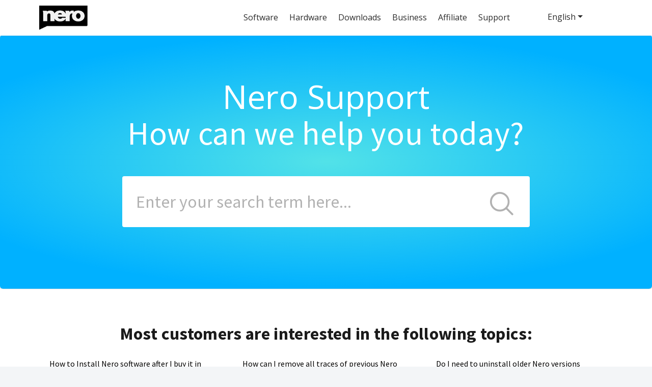

--- FILE ---
content_type: text/html; charset=utf-8
request_url: https://nerosupport.freshdesk.com/en/support/solutions/articles/44002142470-how-to-play-avchd-dvd-discs-createdby-nero-video
body_size: 19022
content:
<!DOCTYPE html>
       
        <!--[if lt IE 7]><html class="no-js ie6 dew-dsm-theme " lang="en" dir="ltr" data-date-format="non_us"><![endif]-->       
        <!--[if IE 7]><html class="no-js ie7 dew-dsm-theme " lang="en" dir="ltr" data-date-format="non_us"><![endif]-->       
        <!--[if IE 8]><html class="no-js ie8 dew-dsm-theme " lang="en" dir="ltr" data-date-format="non_us"><![endif]-->       
        <!--[if IE 9]><html class="no-js ie9 dew-dsm-theme " lang="en" dir="ltr" data-date-format="non_us"><![endif]-->       
        <!--[if IE 10]><html class="no-js ie10 dew-dsm-theme " lang="en" dir="ltr" data-date-format="non_us"><![endif]-->       
        <!--[if (gt IE 10)|!(IE)]><!--><html class="no-js  dew-dsm-theme " lang="en" dir="ltr" data-date-format="non_us"><!--<![endif]-->
	<head>
		
		<!-- Title for the page -->
<title> How to play AVCHD-DVD discs createdby Nero Video : Nero AG </title>

<!-- Meta information -->

      <meta charset="utf-8" />
      <meta http-equiv="X-UA-Compatible" content="IE=edge,chrome=1" />
      <meta name="description" content= "" />
      <meta name="author" content= "" />
       <meta property="og:title" content="How to play AVCHD-DVD discs createdby Nero Video" />  <meta property="og:url" content="https://support.nero.com/en/support/solutions/articles/44002142470-how-to-play-avchd-dvd-discs-createdby-nero-video" />  <meta property="og:description" content=" AVCHD is a recording format developed for recording high-definition video to media such as recordable DVD media, hard disk drives, and memory cards.      DVD player does not support AVCHD discs. In order to play AVCHD discs, you need one of the f..." />  <meta property="og:image" content="https://s3.amazonaws.com/cdn.freshdesk.com/data/helpdesk/attachments/production/2043012778430/logo/oASO71cG_dZHbXN4sP8K3dwCVub7KwM02Q.png?X-Amz-Algorithm=AWS4-HMAC-SHA256&amp;amp;X-Amz-Credential=AKIAS6FNSMY2XLZULJPI%2F20260121%2Fus-east-1%2Fs3%2Faws4_request&amp;amp;X-Amz-Date=20260121T081225Z&amp;amp;X-Amz-Expires=604800&amp;amp;X-Amz-SignedHeaders=host&amp;amp;X-Amz-Signature=d4293bb007e34662a7beeff7afc19d0e27f83f5b72cf7e82a97a80d6edd52d93" />  <meta property="og:site_name" content="Nero AG" />  <meta property="og:type" content="article" />  <meta name="twitter:title" content="How to play AVCHD-DVD discs createdby Nero Video" />  <meta name="twitter:url" content="https://support.nero.com/en/support/solutions/articles/44002142470-how-to-play-avchd-dvd-discs-createdby-nero-video" />  <meta name="twitter:description" content=" AVCHD is a recording format developed for recording high-definition video to media such as recordable DVD media, hard disk drives, and memory cards.      DVD player does not support AVCHD discs. In order to play AVCHD discs, you need one of the f..." />  <meta name="twitter:image" content="https://s3.amazonaws.com/cdn.freshdesk.com/data/helpdesk/attachments/production/2043012778430/logo/oASO71cG_dZHbXN4sP8K3dwCVub7KwM02Q.png?X-Amz-Algorithm=AWS4-HMAC-SHA256&amp;amp;X-Amz-Credential=AKIAS6FNSMY2XLZULJPI%2F20260121%2Fus-east-1%2Fs3%2Faws4_request&amp;amp;X-Amz-Date=20260121T081225Z&amp;amp;X-Amz-Expires=604800&amp;amp;X-Amz-SignedHeaders=host&amp;amp;X-Amz-Signature=d4293bb007e34662a7beeff7afc19d0e27f83f5b72cf7e82a97a80d6edd52d93" />  <meta name="twitter:card" content="summary" />  <link rel="canonical" href="https://support.nero.com/en/support/solutions/articles/44002142470-how-to-play-avchd-dvd-discs-createdby-nero-video" />  <link rel='alternate' hreflang="de" href="https://support.nero.com/de/support/solutions/articles/44002142470-so-spielen-sie-mit-nero-video-erstellte-avchd-dvd-discs-ab"/>  <link rel='alternate' hreflang="en" href="https://support.nero.com/en/support/solutions/articles/44002142470-how-to-play-avchd-dvd-discs-createdby-nero-video"/>  <link rel='alternate' hreflang="es" href="https://support.nero.com/es/support/solutions/articles/44002142470-c%C3%B3mo-reproducir-discos-avchd-dvd-creados-por-nero-video"/>  <link rel='alternate' hreflang="fr" href="https://support.nero.com/fr/support/solutions/articles/44002142470-comment-lire-les-disques-avchd-dvd-cr%C3%A9%C3%A9s-par-nero-video-"/>  <link rel='alternate' hreflang="it" href="https://support.nero.com/it/support/solutions/articles/44002142470-come-riprodurre-i-dischi-avchd-dvd-creati-da-nero-video"/>  <link rel='alternate' hreflang="ja-JP" href="https://support.nero.com/ja-JP/support/solutions/articles/44002142470-nero-video%E3%81%A7%E4%BD%9C%E6%88%90%E3%81%97%E3%81%9Favchd-dvd%E3%83%87%E3%82%A3%E3%82%B9%E3%82%AF%E3%82%92%E5%86%8D%E7%94%9F%E3%81%99%E3%82%8B%E6%96%B9%E6%B3%95-"/>  <link rel='alternate' hreflang="nl" href="https://support.nero.com/nl/support/solutions/articles/44002142470-hoe-speel-ik-avchd-dvd-discs-gemaakt-door-nero-video"/>  <link rel='alternate' hreflang="pl" href="https://support.nero.com/pl/support/solutions/articles/44002142470-jak-odtwarza%C4%87-p%C5%82yty-avchd-dvd-stworzone-przez-nero-video"/>  <link rel='alternate' hreflang="pt-BR" href="https://support.nero.com/pt-BR/support/solutions/articles/44002142470-como-reproduzir-discos-avchd-dvd-criados-por-nero-video"/>  <link rel='alternate' hreflang="ru-RU" href="https://support.nero.com/ru-RU/support/solutions/articles/44002142470-%D0%BA%D0%B0%D0%BA-%D0%B2%D0%BE%D1%81%D0%BF%D1%80%D0%BE%D0%B8%D0%B7%D0%B2%D0%BE%D0%B4%D0%B8%D1%82%D1%8C-%D0%B4%D0%B8%D1%81%D0%BA%D0%B8-avchd-dvd-%D1%81%D0%BE%D0%B7%D0%B4%D0%B0%D0%BD%D0%BD%D1%8B%D0%B5-%D1%81-%D0%BF%D0%BE%D0%BC%D0%BE%D1%89%D1%8C%D1%8E-nero-video"/> 

<!-- Responsive setting -->
<link rel="apple-touch-icon" href="https://s3.amazonaws.com/cdn.freshdesk.com/data/helpdesk/attachments/production/2043012778437/fav_icon/Ie8Gae6NBZIDTpUiWp_ox35g7cjGlc17yw.png" />
        <link rel="apple-touch-icon" sizes="72x72" href="https://s3.amazonaws.com/cdn.freshdesk.com/data/helpdesk/attachments/production/2043012778437/fav_icon/Ie8Gae6NBZIDTpUiWp_ox35g7cjGlc17yw.png" />
        <link rel="apple-touch-icon" sizes="114x114" href="https://s3.amazonaws.com/cdn.freshdesk.com/data/helpdesk/attachments/production/2043012778437/fav_icon/Ie8Gae6NBZIDTpUiWp_ox35g7cjGlc17yw.png" />
        <link rel="apple-touch-icon" sizes="144x144" href="https://s3.amazonaws.com/cdn.freshdesk.com/data/helpdesk/attachments/production/2043012778437/fav_icon/Ie8Gae6NBZIDTpUiWp_ox35g7cjGlc17yw.png" />
        <meta name="viewport" content="width=device-width, initial-scale=1.0, maximum-scale=5.0, user-scalable=yes" /> 


<meta name="viewport" content="width=device-width, initial-scale=1">

<script src="https://ajax.googleapis.com/ajax/libs/jquery/2.1.3/jquery.min.js"></script>

<script src="https://code.jquery.com/jquery-3.3.1.slim.min.js" integrity="sha384-q8i/X+965DzO0rT7abK41JStQIAqVgRVzpbzo5smXKp4YfRvH+8abtTE1Pi6jizo" crossorigin="anonymous"></script>

<!-- Add Bootstrap lib -->

<script type="text/javascript" src="https://cdnjs.cloudflare.com/ajax/libs/popper.js/1.14.7/umd/popper.min.js" integrity="sha384-UO2eT0CpHqdSJQ6hJty5KVphtPhzWj9WO1clHTMGa3JDZwrnQq4sF86dIHNDz0W1" crossorigin="anonymous"></script>

<script type="text/javascript" src="https://stackpath.bootstrapcdn.com/bootstrap/4.3.1/js/bootstrap.min.js" integrity="sha384-JjSmVgyd0p3pXB1rRibZUAYoIIy6OrQ6VrjIEaFf/nJGzIxFDsf4x0xIM+B07jRM" crossorigin="anonymous"></script>	

<link rel="stylesheet" href="https://stackpath.bootstrapcdn.com/bootstrap/4.3.1/css/bootstrap.min.css" integrity="sha384-ggOyR0iXCbMQv3Xipma34MD+dH/1fQ784/j6cY/iJTQUOhcWr7x9JvoRxT2MZw1T" crossorigin="anonymous">

<link rel="stylesheet" href="https://www.nero.com/nero-com-wGlobal/wGlobal/layout/styles/bootcss/styles.css">

<link rel="stylesheet" href="https://www.nero.com/nero-com-wGlobal/wGlobal/layout/styles/supportstyles.css">

<link rel="stylesheet" href="https://www.nero.com/nero-com-en_GB/support/support_fresh.css">

<link rel="stylesheet" href="https://www.nero.com/nero-com-en_GB/support/Template.css">

<link rel="stylesheet" href="https://www.nero.com/nero-com-wGlobal/wGlobal/layout/styles/support/Template.css">




<script type="text/javascript" src="https://www.nero.com/nero-com-wGlobal/wGlobal/scripts/support/lang_supp.js"></script>

<!--Font -->
<script type="text/javascript" src="https://ajax.googleapis.com/ajax/libs/webfont/1/webfont.js"></script>
          <script type="text/javascript">/*<![CDATA[*/
              
    var fontAdd = ""; 

    if(typeof WebFont === 'object') {if(typeof WebFont.load === 'function') {
      WebFont.load({google: {families: [
        'Open Sans:300,400' + fontAdd,
        'Source Sans Pro:400,700' + fontAdd,
        'Roboto:400,700' + fontAdd
      ]}});
    }}/*]]>*/</script>


<!-- Open List -->
<script>
jQuery(document).ready(function () {
    var $subitem = jQuery(".subitem");
    jQuery('.item').on("click", "li", function () {
        jQuery(this).siblings().find('ul').hide();
        jQuery(".subitem", this).toggle();
    });
});
</script>

<!-- Show mobile List on click of Button -->
<script>	
	jQuery(document).ready(function(){
	 jQuery('.show-hide').click(function() {
		jQuery(this).next().toggle();
	 });
	});
</script>

<!-- Redirect 
<script>
  window.location="https://www.nero.com/eng/nero_landing.php";
</script>
-->

        <!-- freshchat bot  
        <script>
          function initFreshChat() {
            window.fcWidget.init({
              token: "0f2ac42b-1453-43e0-8826-7cb4511894a1",
              host: "https://wchat.freshchat.com"
             
            });
          
            window.fcWidget.setExternalId("");
            window.fcWidget.user.setFirstName("");
            window.fcWidget.user.setEmail("");
            window.fcWidget.user.setProperties({
              plan: "Pro",                 // meta property 1
              status: "Active"                // meta property 2
            });
          
          
          }
           function initialize(i,t){var e;i.getElementById(t)?initFreshChat():((e=i.createElement("script")).id=t,e.async=!0,e.src="https://wchat.freshchat.com/js/widget.js",e.onload=initFreshChat,i.head.appendChild(e))
			}
           function initiateCall(){initialize(document,"Freshdesk Messaging-js-sdk")}
		   window.addEventListener?window.addEventListener("load",initiateCall,!1):window.attachEvent("load",initiateCall,!1);
        </script> --> 




		
		<!-- Adding meta tag for CSRF token -->
		<meta name="csrf-param" content="authenticity_token" />
<meta name="csrf-token" content="A5WApZRk8Z/OoY7Iup4vaTE40aDWCrFZJNCKz1v5cjR1LG/LBsVUQmTTquMy/VaHzKXSDpUhdddY6y3ZsjfHAg==" />
		<!-- End meta tag for CSRF token -->
		
		<!-- Fav icon for portal -->
		<link rel='shortcut icon' href='https://s3.amazonaws.com/cdn.freshdesk.com/data/helpdesk/attachments/production/2043012778437/fav_icon/Ie8Gae6NBZIDTpUiWp_ox35g7cjGlc17yw.png' />

		<!-- Base stylesheet -->
 
		<link rel="stylesheet" media="print" href="https://assets1.freshdesk.com/assets/cdn/portal_print-6e04b27f27ab27faab81f917d275d593fa892ce13150854024baaf983b3f4326.css" />
	  		<link rel="stylesheet" media="screen" href="https://assets5.freshdesk.com/assets/cdn/falcon_portal_utils-a58414d6bc8bc6ca4d78f5b3f76522e4970de435e68a5a2fedcda0db58f21600.css" />	

		
		<!-- Theme stylesheet -->

		<link href="/support/theme.css?v=4&amp;d=1764232891" media="screen" rel="stylesheet" type="text/css">

		<!-- Google font url if present -->
		<link href='https://fonts.googleapis.com/css?family=Source+Sans+Pro:regular,italic,600,700,700italic|Poppins:regular,600,700' rel='stylesheet' type='text/css' nonce='LnWYVIeRbkT/wr9LYcnv/g=='>

		<!-- Including default portal based script framework at the top -->
		<script src="https://assets10.freshdesk.com/assets/cdn/portal_head_v2-d07ff5985065d4b2f2826fdbbaef7df41eb75e17b915635bf0413a6bc12fd7b7.js"></script>
		<!-- Including syntexhighlighter for portal -->
		<script src="https://assets6.freshdesk.com/assets/cdn/prism-841b9ba9ca7f9e1bc3cdfdd4583524f65913717a3ab77714a45dd2921531a402.js"></script>

		    <!-- Google tag (gtag.js) -->
	<script async src='https://www.googletagmanager.com/gtag/js?id=UA-130454634-3' nonce="LnWYVIeRbkT/wr9LYcnv/g=="></script>
	<script nonce="LnWYVIeRbkT/wr9LYcnv/g==">
	  window.dataLayer = window.dataLayer || [];
	  function gtag(){dataLayer.push(arguments);}
	  gtag('js', new Date());
	  gtag('config', 'UA-130454634-3');
	</script>


		<!-- Access portal settings information via javascript -->
		 <script type="text/javascript">     var portal = {"language":"en","name":"Nero AG","contact_info":"","current_page_name":"article_view","current_tab":"solutions","vault_service":{"url":"https://vault-service.freshworks.com/data","max_try":2,"product_name":"fd"},"current_account_id":1052333,"preferences":{"bg_color":"#f3f5f7","header_color":"#ffffff","help_center_color":"#f3f5f7","footer_color":"#183247","tab_color":"#ffffff","tab_hover_color":"#02b875","btn_background":"#f3f5f7","btn_primary_background":"#02b875","baseFont":"Source Sans Pro","textColor":"#183247","headingsFont":"Poppins","headingsColor":"#183247","linkColor":"#183247","linkColorHover":"#2753d7","inputFocusRingColor":"#02b875","nonResponsive":"false"},"image_placeholders":{"spacer":"https://assets9.freshdesk.com/assets/misc/spacer.gif","profile_thumb":"https://assets7.freshdesk.com/assets/misc/profile_blank_thumb-4a7b26415585aebbd79863bd5497100b1ea52bab8df8db7a1aecae4da879fd96.jpg","profile_medium":"https://assets9.freshdesk.com/assets/misc/profile_blank_medium-1dfbfbae68bb67de0258044a99f62e94144f1cc34efeea73e3fb85fe51bc1a2c.jpg"},"falcon_portal_theme":true,"current_object_id":44002142470};     var attachment_size = 20;     var blocked_extensions = "";     var allowed_extensions = "";     var store = { 
        ticket: {},
        portalLaunchParty: {} };    store.portalLaunchParty.ticketFragmentsEnabled = false;    store.pod = "us-east-1";    store.region = "US"; </script> 


			    <script src="https://wchat.freshchat.com/js/widget.js" nonce="LnWYVIeRbkT/wr9LYcnv/g=="></script>

	</head>
	<body>
            	
		
		
		<!-- old navigation (Nero) deactivated -->

<header id="blockTop" role="banner" style="box-shadow: rgba(160, 160, 160, 0) 0px 6px 13px 0px;">
	<div id="blockTopInner">
        
		<nav id="navigationMain">  
            <div id="navigationMainLogo">
                <a id="logo" href="https://www.nero.com/deu/" title="Zur Startseite">
                  <img src="https://www.nero.com/nero2015-com-wAssets/img/layout/navibar/nero_logo-talking_higherres.png" alt="Nero AG Logo" width="106" height="53" data-src2x="www.nero.com/nero2015-com-wAssets/img/layout/navibar/nero_logo-talking_higherres.png" data-size="4570.00" data-ishd="1">
                </a>
            </div>
              
           <div id="flxNavCont">
                <button class="responsive hideOnDsk hideOnTab navLevel1 show-hide">
					<span class="navLevel1 navLevel1Open">
						<span class="burger"> ☰</span>
					</span>
                </button>  
        	       
				<div id="information">
					<ul class="item navLevel1Container">
						<li class="hideOnMob navLevel1 lvl1 haschild n9 navLevel1  inline "><span id="navi1" class="navLevel1">Software</span>
							<ul class="navLevel2Container submenu subitem" style="width:344px;">
								<li class="navLevel2 lvl2     "><a class="navLevel2 " href="https://www.nero.com/eng/products/nero-platinum/"><span>Nero Platinum Suite</span></a></li>
								<li class="navLevel2 lvl2     "><a class="navLevel2 " href="https://www.nero.com/eng/products/nero-ai-phototagger/"><span>Nero AI Photo Tagger</span></a></li>
								<li class="navLevel2 lvl2     "><a class="navLevel2 " href="https://www.nero.com/eng/products/nero-mediahome/"><span>Nero MediaHome</span></a></li>
								<li class="navLevel2 lvl2     "><a class="navLevel2 " href="https://www.nero.com/eng/products/nero-video/"><span>Nero Video</span></a></li>
								<li class="navLevel2 lvl2     "><a class="navLevel2 " href="https://www.nero.com/eng/products/nero-backitup/"><span>Nero BackItUp</span></a></li>
								<li class="navLevel2 lvl2     "><a class="navLevel2 " href="https://www.nero.com/eng/products/nero-tuneitup/"><span>Nero TuneItUp PRO</span></a></li>
								<li class="navLevel2 lvl2     "><a class="navLevel2 " href="https://www.nero.com/eng/products/nero-recode/"><span>Nero Recode</span></a></li>
								<li class="navLevel2 lvl2     "><a class="navLevel2 " href="https://www.nero.com/eng/products/nero-USBxCOPY/"><span>Nero USBxCopy</span></a></li>
								<li class="navLevel2 lvl2     "><a class="navLevel2 " href="https://www.nero.com/eng/products/duplicate-manager/"><span>Nero DuplicateManager</span></a></li>
								<li class="navLevel2 lvl2     "><a class="navLevel2 " href="https://www.nero.com/eng/products/nero-burning-rom/"><span>Nero Burning ROM</span></a></li>
								<li class="navLevel2 lvl2     "><a class="navLevel2 " href="https://www.nero.com/eng/products/video-downloader-ultimate/"><span>Video Downloader Ultimate</span></a></li>
							</ul>
						</li>
						<li class="hideOnMob navLevel1  lvl1    haschild n3 navLevel1  inline"><span id="navi2" class="navLevel1">Hardware</span>
							<ul class="navLevel2Container submenu subitem" style="width:344px;">
								<li class="navLevel2 lvl2     "><a class="navLevel2 " href="https://www.nero.com/eng/products/nero-easystream/"><span>Nero Easy Stream Stick</span></a></li>
								<li class="navLevel2 lvl2     "><a class="navLevel2 " href="https://www.nero.com/eng/products/nero-bluetooth-adapter/"><span>Nero AUX Adapter</span></a></li>
								<li class="navLevel2 lvl2     "><a class="navLevel2 mobileDev" href="https://www.nero.com/eng/products/nero-rfid-blocking-card/"><span>Nero RFID Blocking Card</span></a></li>
								<li class="navLevel2 lvl2     "><a class="navLevel2 mobileDev" href="https://www.nero.com/eng/products/Webcam-Cover/"><span>Nero Webcam Cover</span></a></li>
								<li class="navLevel2 lvl2     "><a class="navLevel2 mobileDev" href="https://www.nero.com/eng/products/nero-recode-stick/"><span>Nero Recode Stick</span></a></li>

                          </ul>
						</li>
						<li class="hideOnMob navLevel1  lvl1     "><a class="navLevel1 " href="https://www.nero.com/eng/downloads/"><span id="navi3">Downloads</span></a></li>
						<!-- <li class="hideOnMob navLevel1  lvl1     "><a class="navLevel1 " href="https://www.nero.com/deu/products/upgrade-center.php"><span id="navi4">Customer Center</span></a></li> -->
                        <li class="hideOnMob navLevel1  lvl1     "><a class="navLevel1 " href="https://www.nero.com/eng/products/business-solutions/"><span id="navi5">Business</span></a></li>
                      	<li class="hideOnMob navLevel1  lvl1     "><a class="navLevel1 " href="https://www.nero.com/eng/products/business-solutions/affiliates.php"><span id="products_business-solutions_affiliate">Affiliate</span></a></li>
						<li class="hideOnMob navLevel1  lvl1     "><a class="navLevel1 " href="https://nerosupport.freshdesk.com/"><span id="support_index">Support</span></a></li>
					</ul>
				</div>
           </div>
		
	

		</nav>
	</div>
</header> 

<!-- Test 
<div class="x4_white"></div>
<nav class="navbar navbar-expand-lg navbar-light bg-white sticky-top">
    <div class="d-lg-none d-xl-none d-xxl-none">
        <div class="container-fluid">
            <div class="mobile-brand-centered">
                <a class="mobile-navbar-brand" href="https://www.nero.com/"><img src="https://www.nero.com/nero2015-com-wAssets/img/Release-2021/Index/Nero_Brand.svg" alt="Nero" /></a>
            </div>
            <button data-bs-toggle="dropdown" class="btn">
                <div id="wrapper">
                    <div class="circle icon"><span class="line top"></span><span class="line middle"></span><span class="line bottom"></span></div>
                </div>
            </button>
-->
            <!-- navrlt start - vlang:de - creat:2021-10-04T14:08:25+02:00 - langfile:/nero2015-com-en_GB/wGlobal/content/navigations/standardNavBoot.wTexts.php;  - addmissing:y; -->
<!--            <div class="dropdown-menu shadow" aria-labelledby="dropdownMenu1" data-bs-toggle="dropdown">
                <div class="accordion" id="accordion-nav">
                    <div class="accordion-item">
                        <p class="accordion-header" id="headingOne">
                            <button class="accordion-button" type="button" data-bs-toggle="collapse" data-bs-target="#collapseOne" aria-expanded="true" aria-controls="collapseOne">Software</button>
                        </p>
                        <div id="collapseOne" class="accordion-collapse collapse show" aria-labelledby="headingOne" data-bs-parent="#accordion-nav">
                            <div class="accordion-body">
                                <a class="dropdown-item" onclick="window.open('https://www.nero.com/deu/products/nero-platinum/','self')">Nero Platinum Suite</a>
                                <a class="dropdown-item" onclick="window.open('https://www.nero.com/deu/products/nero-ai-phototagger/','self')">Nero AI Photo Tagger</a>
                                <a class="dropdown-item" onclick="window.open('https://www.nero.com/deu/products/nero-mediahome/','self')">Nero MediaHome</a>
                                <a class="dropdown-item" onclick="window.open('https://www.nero.com/deu/products/nero-video/','self')">Nero Video</a>
                                <a class="dropdown-item" onclick="window.open('https://www.nero.com/deu/products/nero-backitup/','self')">Nero BackItUp</a>
                                <a class="dropdown-item" onclick="window.open('https://www.nero.com/deu/products/nero-tuneitup/','self')">Nero TuneItUp</a>
                                <a class="dropdown-item" onclick="window.open('https://www.nero.com/deu/products/nero-recode/','self')">Nero Recode</a>
                                <a class="dropdown-item" onclick="window.open('https://www.nero.com/deu/products/nero-USBxCOPY/','self')">Nero USBxCopy</a>
                                <a class="dropdown-item" onclick="window.open('https://www.nero.com/deu/products/duplicate-manager/','self')">Nero Duplicate Manager</a>
                                <a class="dropdown-item" onclick="window.open('https://www.nero.com/deu/products/nero-burning-rom/','self')">Nero Burning ROM</a>
                            </div>
                        </div>
                    </div>
                    <div class="accordion-item">
                        <p class="accordion-header" id="headingTwo">
                            <button class="accordion-button" type="button" data-bs-toggle="collapse" data-bs-target="#collapseTwo" aria-expanded="true" aria-controls="collapseTwo">Hardware</button>
                        </p>
                        <div id="collapseTwo" class="accordion-collapse collapse show" aria-labelledby="headingTwo" data-bs-parent="#accordion-nav">
                            <div class="accordion-body">
                                <a class="dropdown-item" onclick="window.open('https://www.nero.com/deu/products/nero-easystream/','self')">Nero Easy Stream Stick</a>
                                <a class="dropdown-item" onclick="window.open('https://www.nero.com/deu/products/nero-bluetooth-adapter/','self')">Nero AUX-Adapter</a>
                                <a class="dropdown-item" onclick="window.open('https://www.nero.com/deu/products/nero-rfid-blocking-card/','self')">Nero RFID Blocking Card</a>
                                <a class="dropdown-item" onclick="window.open('https://www.nero.com/deu/products/Webcam-Cover/','self')">Nero Webcam Cover</a>
                                <a class="dropdown-item" onclick="window.open('https://www.nero.com/deu/products/nero-recode-stick/','self')">Nero Recode Stick</a>
                            </div>
                        </div>
                    </div>
                </div>
                <a class="dropdown-item" onclick="window.open('https://www.nero.com/eng/downloads/','self')">Download Center</a>
                <a class="dropdown-item" onclick="window.open('https://www.nero.com/eng/products/business-solutions/index.php','self')">Geschäftskunden</a>
                <a class="dropdown-item" onclick="window.open('https://www.nero.com/eng/products/business-solutions/affiliates.php','self')">Affiliates</a>
                <a class="dropdown-item" onclick="window.open('https://nerosupport.freshdesk.com/','self')">Support</a>
                <div class="dropdown-item">
                    <a onclick="window.open('https://www.nero.com/eng/products/nero-mobile-apps/','self')"><img src="https://www.nero.com/nero2015-com-wAssets/img/Release-2021/Index/Free_Apps.svg" /></a>
                </div>
            </div>
            <div class="mobile-language-selector-right d-flex justify-content-end">
                <a class="mobile-language-selector" onclick="window.open('https://www.nero.com/eng/international.php','self')">
                    <img src="https://www.nero.com/nero2015-com-wAssets/img/Release-2021/Index/language-selector-icon.svg" alt="Language Selector" style="width: 30px;" />
                </a>
            </div>
-->
            <!-- navrlt end -->
<!--        </div>
    </div>
-->
    <!-- navrlt start - vlang:de - creat:2021-10-04T14:08:25+02:00 - langfile:/nero2015-com-en_GB/wGlobal/content/navigations/standardNavBoot.wTexts.php;  - addmissing:y; -->
 <!--   <div class="collapse navbar-collapse" id="navbarNav">
        <a class="navbar-brand" href="https://www.nero.com/"><img src="https://www.nero.com/nero2015-com-wAssets/img/Release-2021/Index/Nero_Brand.svg" alt="Nero" /></a>
        <ul class="navbar-nav justify-content-end">
            <li class="nav-item dropdown">
                <a class="nav-link dropdown-toggle" href="#" id="navbarDropdown" role="button" data-bs-toggle="dropdown" aria-expanded="false"> Software </a>
                <ul class="dropdown-menu shadow" aria-labelledby="navbarDropdown">
                    <li><a class="dropdown-item" href="https://www.nero.com/deu/products/nero-platinum/">Nero Platinum Suite</a></li>
                    <li><a class="dropdown-item" href="https://www.nero.com/deu/products/nero-ai-phototagger/">Nero AI Photo Tagger</a></li>
                    <li><a class="dropdown-item" href="https://www.nero.com/deu/products/nero-mediahome/">Nero MediaHome</a></li>
                    <li><a class="dropdown-item" href="https://www.nero.com/deu/products/nero-video/">Nero Video</a></li>
                    <li><a class="dropdown-item" href="https://www.nero.com/deu/products/nero-backitup/">Nero BackItUp</a></li>
                    <li><a class="dropdown-item" href="https://www.nero.com/deu/products/nero-tuneitup/">Nero TuneItUp</a></li>
                    <li><a class="dropdown-item" href="https://www.nero.com/deu/products/nero-recode/">Nero Recode</a></li>
                    <li><a class="dropdown-item" href="https://www.nero.com/deu/products/nero-USBxCOPY/">Nero USBxCopy</a></li>
                    <li><a class="dropdown-item" href="https://www.nero.com/deu/products/duplicate-manager/">Nero Duplicate Manager</a></li>
                    <li><a class="dropdown-item" href="https://www.nero.com/deu/products/nero-burning-rom/">Nero Burning ROM</a></li>
                </ul>
            </li>
            <li class="nav-item dropdown">
                <a class="nav-link dropdown-toggle" href="#" id="navbarDropdown" role="button" data-bs-toggle="dropdown" aria-expanded="false"> Hardware </a>
                <ul class="dropdown-menu" aria-labelledby="navbarDropdown">
                    <li><a class="dropdown-item" href="https://www.nero.com/deu/products/nero-easystream/">Nero Easy Stream Stick</a></li>
                    <li><a class="dropdown-item" href="https://www.nero.com/deu/products/nero-bluetooth-adapter/">Nero AUX-Adapter</a></li>
                    <li><a class="dropdown-item" href="https://www.nero.com/deu/products/nero-rfid-blocking-card/">Nero RFID Blocking Card</a></li>
                    <li><a class="dropdown-item" href="https://www.nero.com/deu/products/Webcam-Cover/">Nero Webcam Cover</a></li>
                    <li><a class="dropdown-item" href="https://www.nero.com/deu/products/nero-recode-stick/">Nero Recode Stick</a></li>
                </ul>
            </li>
            <li class="nav-item"><a class="nav-link" href="https://www.nero.com/eng/downloads/">Download Center</a></li>
            <li class="nav-item"><a class="nav-link" href="https://www.nero.com/eng/products/business-solutions/index.php">Geschäftskunden</a></li>
            <li class="nav-item"><a class="nav-link" href="https://www.nero.com/eng/products/business-solutions/affiliates.php">Affiliate</a></li>
            <li class="nav-item"><a class="nav-link" href="https://nerosupport.freshdesk.com/">Support</a></li>
            <li class="nav-item">
              <a href="https://www.nero.com/eng/products/nero-mobile-apps/"><img src="https://www.nero.com/nero2015-com-wAssets/img/Release-2021/Index/Free_Apps.svg" /></a>
            </li>
            <li class="nav-item desktop-language-selector">
                <a href="https://www.nero.com/eng/international.php"><img class="language-selector-icon" src="https://www.nero.com/nero2015-com-wAssets/img/Release-2021/Index/language-selector-icon.svg" alt="Language Selector" /></a>
            </li>
        </ul>
    </div> -->
    <!-- navrlt end -->
<!-- </nav> -->




<!-- Test -->
<div class="x4_white"></div>



		<section class="help-center rounded-6">	
          <h1 class="h1main" id="main1_2">Nero Support</h1>
     		<p class="heading_xo" id="searchtext">How can we help you today?</p>

          <div class="hc-search">
				<div class="hc-search-c">
                  <!-- Searchbar -->
					<!--{ snippet search_form }-->
                  
                  
    <form class="hccsf" autocomplete="off" action="/en/support/search" id="hc-search-form" data-csrf-ignore="true">
	
    <div class="hc-search-input">
	 <label for="support-search-input" class="hide">Test...
     </label>
	
     <input placeholder="Enter your search term here..." type="text" name="term" class="special ui-autocomplete-input" value="" rel="page-search" data-max-matches="10" id="support-search-input" autocomplete="off" autofocus>
	 </div>
	
    <div class="hc-search-button">
		<button class="btn btn-primary" type="submit" autocomplete="off">
			<i class="mobile-icon-search hide-tablet"></i>
			<span class="hide-in-mobile">
				SEARCHtest2
			</span>
        </button>	
	</div>
    
      
   </form>
                  
     
                  
				</div>
            </div>
		</section>

	<!-- Search and page links for the page -->
	
 
  <section class="topics_content">
      <!-- Top three topics -->
			<!-- Nero_HC Topics Headline; change id -->
            <p class="hc_topics_headline" id="hc_topics_article_0_1">Most customers are interested in the following topics:</p>

            <div class="hc-topics">  
              <div class="hc-topics_content">
                <div class="grid-container">
				
                  <!-- Nero_HC Topics; change id: 
                  Exampe: <div class="grid-item"><hc class="hc_topics_content_t"><a href="/support/solutions/articles/44000955667" id="hc_topics_article_3_1" class="white">What are the benefits of a 1-year license?</a></hc></div> -->
                  <div class="grid-item"><hc class="hc_topics_content_t"><span id="hc_topics_article_1_2" class="whit">How to Install Nero software after I buy it in Nero.com?</span> <a href="https://support.nero.com/support/solutions/articles/44001755791" id="hc_topics_article_4_1" class="white2"> Learn more »</a></hc></div>
                  <div class="grid-item"><hc class="hc_topics_content_m"><span id="hc_topics_article_2_2" class="whit">How can I remove all traces of previous Nero programs?</span> <a href="https://support.nero.com/support/solutions/articles/44000918833" id="hc_topics_article_4_2" class="white2"> Learn more »</a></hc></div>
                  <div class="grid-item"><hc class="hc_topics_content_t"><span id="hc_topics_article_3_2" class="whit">Do I need to uninstall older Nero versions before I install a new Nero product version?</span> <a href="https://support.nero.com/de/support/solutions/articles/44000953417" id="hc_topics_article_4_3" class="white2"> Learn more »</a></hc></div>  
                
				</div>
              </div>      
            </div>  
  </section>














<div class="page">

	<div class="off"> 
		<div class="x2_white"></div>  
		<div class="container mt-2">
			<div class="row justify-content-center">
				<button class="btn btn-danger mx-1" id="tr_button" >TR</button>
    			<button class="btn btn-warning mx-1" id="eng_button">ENG</button>
			</div>
			<div class="row justify-content-center mt-2">
				<button class="btn btn-success mx-1 w-50" name="translate" caption="my_button" >Search</button>
    			<h1 class="w-100 text-center" name="translate" caption="h1">Hi H1 tag</h1>
    			<h2 class="w-100 text-center" name="translate" caption="h2">Hi H2 tag</h2>
    			<h3 class="w-100 text-center" name="translate" caption="h3">Hi H3 tag</h3>
    			<p class="w-100 text-center" name="translate" caption="hello_world">Hello World</p>
			</div>
		</div>
		<div class="x2_white"></div>  
	</div>  
  

    
    
    <div class="x1_white"></div>  

    
	<header class="banner">
		<div class="banner-wrapper page">

          
			<div class="ht-nav">				
				<ht_nav>
					<div>
						<a href="/support/tickets/new" class="mobile-icon-nav-newticket new-ticket ellipsis ht-nav-ticket" title="New support ticket">
							<span id="navi7" class="ht-nav-ticket-text"> New support ticket </span>
						</a>
					</div> 
                  
				</ht_nav>
			</div>
				<ht_nav class="banner-nav">
					<div class="banner-language-selector pull-right" data-tabs="tabs"
                data-toggle='tooltip' data-placement="bottom" title=""><ul class="language-options" role="tablist"><li class="dropdown"><h5 class="dropdown-toggle" data-toggle="dropdown"><span>English</span><span class="caret"></span></h5><ul class="dropdown-menu " role="menu" aria-labelledby="dropdownMenu"><li><a class="active" tabindex="-1" href="/en/support/solutions/articles/44002142470-how-to-play-avchd-dvd-discs-createdby-nero-video"><span class='icon-dd-tick-dark'></span>English </a></li><li><a class=" unavailable-language" tabindex="-1" href="/zh-CN/support/solutions/articles/44002142470-how-to-play-avchd-dvd-discs-createdby-nero-video">Chinese</a></li><li><a class=" unavailable-language" tabindex="-1" href="/zh-TW/support/solutions/articles/44002142470-how-to-play-avchd-dvd-discs-createdby-nero-video">Chinese (Traditional)</a></li><li><a class="" tabindex="-1" href="/nl/support/solutions/articles/44002142470-hoe-speel-ik-avchd-dvd-discs-gemaakt-door-nero-video">Dutch</a></li><li><a class="" tabindex="-1" href="/fr/support/solutions/articles/44002142470-comment-lire-les-disques-avchd-dvd-cr%C3%A9%C3%A9s-par-nero-video-">French</a></li><li><a class="" tabindex="-1" href="/de/support/solutions/articles/44002142470-so-spielen-sie-mit-nero-video-erstellte-avchd-dvd-discs-ab">German</a></li><li><a class="" tabindex="-1" href="/it/support/solutions/articles/44002142470-come-riprodurre-i-dischi-avchd-dvd-creati-da-nero-video">Italian</a></li><li><a class="" tabindex="-1" href="/ja-JP/support/solutions/articles/44002142470-nero-video%E3%81%A7%E4%BD%9C%E6%88%90%E3%81%97%E3%81%9Favchd-dvd%E3%83%87%E3%82%A3%E3%82%B9%E3%82%AF%E3%82%92%E5%86%8D%E7%94%9F%E3%81%99%E3%82%8B%E6%96%B9%E6%B3%95-">Japanese</a></li><li><a class="" tabindex="-1" href="/pl/support/solutions/articles/44002142470-jak-odtwarza%C4%87-p%C5%82yty-avchd-dvd-stworzone-przez-nero-video">Polish</a></li><li><a class="" tabindex="-1" href="/pt-BR/support/solutions/articles/44002142470-como-reproduzir-discos-avchd-dvd-criados-por-nero-video">Portuguese (BR)</a></li><li><a class="" tabindex="-1" href="/ru-RU/support/solutions/articles/44002142470-%D0%BA%D0%B0%D0%BA-%D0%B2%D0%BE%D1%81%D0%BF%D1%80%D0%BE%D0%B8%D0%B7%D0%B2%D0%BE%D0%B4%D0%B8%D1%82%D1%8C-%D0%B4%D0%B8%D1%81%D0%BA%D0%B8-avchd-dvd-%D1%81%D0%BE%D0%B7%D0%B4%D0%B0%D0%BD%D0%BD%D1%8B%D0%B5-%D1%81-%D0%BF%D0%BE%D0%BC%D0%BE%D1%89%D1%8C%D1%8E-nero-video">Russian</a></li><li><a class="" tabindex="-1" href="/es/support/solutions/articles/44002142470-c%C3%B3mo-reproducir-discos-avchd-dvd-creados-por-nero-video">Spanish</a></li></ul></li></ul></div> <div class="welcome">Welcome <b></b> </div>  <b><a href="/en/support/login"><b>Login</b></a></b>
				</ht_nav>
		</div>
	</header>

	<nav class="page-tabs">
		<div class="page no-padding no-header-tabs">
			
				<a data-toggle-dom="#header-tabs" href="#" data-animated="true" class="mobile-icon-nav-menu show-in-mobile"></a>
				<div class="nav-link" id="header-tabs">
					
						
							<a href="/en/support/home" class="">Home</a>
						
					
						
							<a href="/en/support/solutions" class="active">Solutions</a>
						
					
				</div>

			
		</div>
	</nav>

	<!-- Notification Messages -->
	 <div class="alert alert-with-close notice hide" id="noticeajax"></div> 
  
	<!-- Knowledge base -->
	
	<div class="c-wrapper">		
		<section class="main content rounded-6 min-height-on-desktop fc-article-show" id="article-show-44002142470">
	<div class="breadcrumb">
		<a href="/en/support/solutions"> Solution home </a>
		<a href="/en/support/solutions/44000815461">Questions about Nero products</a>
		<a href="/en/support/solutions/folders/44000648759">Nero Video</a>
	</div>
	<b class="page-stamp page-stamp-article">
		<b class="icon-page-article"></b>
	</b>

	<h2 class="heading">How to play AVCHD-DVD discs createdby Nero Video
		<a href="javascript:print();" class="icon-print solution-print-icon" title="Print this Article"></a>
	</h2>
	
	<p>Modified on: Mon, 11 Jan, 2021 at 10:32 AM</p>
	<hr />
	

	<article class="article-body" id="article-body" rel="image-enlarge">
		<p><span style='font-size: 13px; font-family: "Helvetica Neue";'><span style="color: rgb(0, 0, 0); font-style: normal; font-variant-ligatures: normal; font-variant-caps: normal; font-weight: 400; letter-spacing: normal; orphans: 2; text-align: start; text-indent: 0px; text-transform: none; white-space: normal; widows: 2; word-spacing: 0px; -webkit-text-stroke-width: 0px; text-decoration-thickness: initial; text-decoration-style: initial; text-decoration-color: initial; float: none; display: inline !important;">AVCHD is a recording format developed for recording high-definition video to media such as recordable DVD media, hard disk drives, and memory cards.</span> </span></p><p><span style="font-size: 13px;"><span style="font-family: Helvetica Neue;"><br></span></span></p><p><span style="font-size: 13px;"><span style="font-family: Helvetica Neue;">DVD player does not support AVCHD discs. In order to play AVCHD discs, you need one of the following types of products:</span></span></p><ul style='margin: 0px 0px 0.825em 25px; padding: 10px 1em; border: 0px; font-style: normal; font-variant-ligatures: normal; font-variant-caps: normal; font-variant-numeric: inherit; font-variant-east-asian: inherit; font-weight: 400; font-stretch: inherit; font-size: 15px; line-height: inherit; font-family: "SST W01 Roman", "Helvetica Neue", Helvetica, Arial, sans-serif; vertical-align: baseline; box-sizing: border-box; list-style: disc; color: rgb(0, 0, 0); letter-spacing: normal; orphans: 2; text-align: start; text-indent: 0px; text-transform: none; white-space: normal; widows: 2; word-spacing: 0px; -webkit-text-stroke-width: 0px;  text-decoration-thickness: initial; text-decoration-style: initial; text-decoration-color: initial;'><li style="margin: 0px; padding: 0px; border: 0px; font-style: inherit; font-variant: inherit; font-weight: inherit; font-stretch: inherit; font-size: inherit; line-height: 1.65em; font-family: inherit; vertical-align: baseline; box-sizing: border-box;"><span style="font-size: 13px;"><span style="font-family: Helvetica Neue;">Personal computers using compatible AVCHD software</span></span></li><li style="margin: 0px; padding: 0px; border: 0px; font-style: inherit; font-variant: inherit; font-weight: inherit; font-stretch: inherit; font-size: inherit; line-height: 1.65em; font-family: inherit; vertical-align: baseline; box-sizing: border-box;"><span style="font-size: 13px;"><span style="font-family: Helvetica Neue;">Blu-ray Disc® players incorporated with AVCHD technology</span></span></li><li style="margin: 0px; padding: 0px; border: 0px; font-style: inherit; font-variant: inherit; font-weight: inherit; font-stretch: inherit; font-size: inherit; line-height: 1.65em; font-family: inherit; vertical-align: baseline; box-sizing: border-box;"><span style='font-family: "Helvetica Neue"; font-size: 13px;'>PlayStation®3 (PS3™) consoles</span></li></ul>
	</article>

	<hr />	
		

		<p class="article-vote" id="voting-container" 
											data-user-id="" 
											data-article-id="44002142470"
											data-language="en">
										Did you find it helpful?<span data-href="/en/support/solutions/articles/44002142470/thumbs_up" class="vote-up a-link" id="article_thumbs_up" 
									data-remote="true" data-method="put" data-update="#voting-container" 
									data-user-id=""
									data-article-id="44002142470"
									data-language="en"
									data-update-with-message="Glad we could be helpful. Thanks for the feedback.">
								Yes</span><span class="vote-down-container"><span data-href="/en/support/solutions/articles/44002142470/thumbs_down" class="vote-down a-link" id="article_thumbs_down" 
									data-remote="true" data-method="put" data-update="#vote-feedback-form" 
									data-user-id=""
									data-article-id="44002142470"
									data-language="en"
									data-hide-dom="#voting-container" data-show-dom="#vote-feedback-container">
								No</span></span></p><a class="hide a-link" id="vote-feedback-form-link" data-hide-dom="#vote-feedback-form-link" data-show-dom="#vote-feedback-container">Send feedback</a><div id="vote-feedback-container"class="hide">	<div class="lead">Sorry we couldn't be helpful. Help us improve this article with your feedback.</div>	<div id="vote-feedback-form">		<div class="sloading loading-small loading-block"></div>	</div></div>
		
</section>
<section class="sidebar content rounded-6 fc-related-articles">
	<div id="related_articles"><div class="cs-g-c"><section class="article-list"><h3 class="list-lead">Related Articles</h3><ul rel="remote" 
			data-remote-url="/en/support/search/articles/44002142470/related_articles?container=related_articles&limit=10" 
			id="related-article-list"></ul></section></div></div>
</section>

	</div>
	
	
  
	<div class="x4_white"></div>  

	<!-- Options -->
	<section class="field_options">
		<script>
		   jQuery(document).ready(function() {

			 var url=window.location.href;

			 if(window.location.href.indexOf("/de/support/") > -1){
			   console.log('german');

			   jQuery('label[for="Other options"]').text('DtSoftware');
			   jQuery('label[for="dT"]').text('DtHardware');
			 }
			});
		</script>

		<div class="center">
			<h2 id="main2" class="field_three_h2">Other options</h2>
			<div class="x1_white"></div>
			<ul>
				<div class="column">
					<h3 class="h3t" id="main3">Request for order overview</h3>
					<div class="x1_white"></div>
					<div class="icon1">
						<a target="_blank" href="https://secure.2co.com/myaccount/order_lookup/"><img src="https://www.nero.com/nero-com-wAssets/img/banners/2022/support/2checkout_icon_2021.png"
						title="2Checkout Icon" alt="2Checkout Warenkorb" class="options" id="2checkouticon"></a>
					</div>
					<div class="x1_white"></div>
					<p class="columm_information" id="main4">
							Start an inquiry at 2Checkout to get an overview of your orders. If you have placed your order with Cleverbridge, please click here:
					</p>
						<span>
							<a href="https://www.cleverbridge.com/?scope=cusecolp&amp;_ga=2.176251621.11251420.1501747226-105655774.1501747226"><u>Cleverbridge-URL</u></a>
						</span>
				</div>  

				<div class="column"> 
					<h3 class="h3t" id="main5">Problems with older Nero application</h3>
					<div class="x1_white"></div>
					<div class="icon2">
						<a target="_blank" href="https://ftp6.nero.com/KnowHowPlus/NeroKnowHowPLUS.exe"><img src="https://www.nero.com/nero-com-wAssets/img/banners/2022/support/lightbulb_icon4_2021.png"
							title="Nero KnowHow Plus" alt="Nero KnowHow Plus Installer" class="options" id="lightbulbicon">
						</a>
					</div>
					<div class="x1_white"></div>
					<p class="columm_information" id="main6">
						You can report your problem via the Support App "Nero KnowHow Plus". Download the application from here and follow the instructions of the application.
					</p>
				</div>  
     
				<div class="column">  
					<h3 class="h3t" id="main7">Report problems in the Nero software</h3>
					<div class="x1_white"></div>       
					<div class="icon3">
						<a target="_blank" href="https://www.nero.com/nero2015-com-wAssets/img/screenshots/2019/Video/Support/launcher_standard_psd.png"><img src="https://www.nero.com/nero-com-wAssets/img/banners/2022/support/problem_icon2_2021.png"
							title="Nero Live Guide" alt="Live Guide in Nero Software" class="options" id="problemicon">
						</a>
					</div>
					<div class="x1_white"></div>
					<p class="columm_information" id="main8">
					Start the new "Live Guide" and report the problem using the "Report Problem" function.
					</p> 
				</div>  
			</ul>
   
			<div class="x1_white"></div>
		</div>
	</section>

	<div class="x8_white"></div>
  
  	<!-- Nero Knowledge Database Button -->
	<!-- <section class="field_neroknowledgedata"> -->
	<!-- 	<div class="center"> -->
	<!-- 		<h2 id="maink1">Nero Knowledgebase</h2> -->
         <!--<p id="maink2">In the Nero Knowledgebase you can find additional help and information about our previous Nero products. Click on the following button to access the database:</p>-->
    <!--          <p id="maink3">In the Nero Knowledgebase you can find additional help and information on older Nero products from Nero 6 through Nero 2016. Click here to access the database</p> -->
	<!-- 		<div class="x1_white"></div> -->
	<!-- 		<p class="submit"> -->
	<!-- 			<a href="https://www.nero.com/eng/nero-webteam/nero_knowledge.php" class="ticket" id="" title="Nero Knowledgebase"> -->
	<!-- 				<span id="">Nero Knowledgebase</span> -->
	<!-- 			</a> -->
	<!-- 		</p>		-->
	<!-- 	</div>-->
	<!-- </section>-->
	
	<!-- <div class="x8_white"></div> -->
  

	<!-- Applications -->
    <section class="field_help_apps">
		<div class="center">
			<h2 id="main9">Help via mobile application</h2>
			<p id="main10">Nero KnowHow is the support app for the latest Nero products.</p>
      
			<div class="x2_white"></div>
     
			<ul>
				<div class="column">
					<div class="download_appstore">
						<a target="_blank" href="https://www.nero.com/redir.php?id=13250&currency=eur&vlang=us&country=de&"><img src="https://www.nero.com/nero2015-com-wAssets/img/MobileApps-2017/appstore.png"
						title="App Store" alt="Download on App Store" class="download_button">
						</a>
					</div>
				</div>    
     
				<div class="column">  
					<div class="download_googleplay">
						<a target="_blank" href="https://play.google.com/store/apps/details?id=com.nero.ngst.android"><img src="https://www.nero.com/nero2015-com-wAssets/img/MobileApps-2017/badge_playstore.png"
						title="Google Play" alt="Download on Google Play" class="download_button">
						</a>
					</div>
				</div>  
     
				<div class="column">  
					<div class="download_windowsshop">
						<a target="_blank" href="https://www.microsoft.com/de-de/store/p/nero-knowhow/9nblggh4p1tf"><img src="https://www.nero.com/nero2015-com-wAssets/img/MobileApps-2017/weblication/wThumbnails/Microsoft-Store-8fca291977e1439ga73a6c8d1a1c8d86.JPG"
						title="Windows Store" alt="Get it on Windows Store" class="download_button">
						</a>
					</div>
				</div>  
			</ul>
		</div>
	</section>
  
	<div class="x4_white"></div>
  
	<section class="field_bottom">
 		<div class="center">
			<div class="x2_white"></div>    
			<h2 id="main11">How can I get help in other ways?</h2>
			<div class="x1_white"></div> 
			<p class="submit">
				<a href="/support/tickets/new" class="ticket" id="main12_alt" title="new support ticket">
					<span id="main12">New support ticket</span>
				</a>
			</p>
  		</div>  
	</section>  
   	
	<div class="x2_white"></div>    
</div>

<!--Support Bot 2024 -->
<script>
  (function (w, d, s, o, f, js, fjs) {
    w["botsonic_widget"] = o;
    w[o] = w[o] || function () {
      (w[o].q = w[o].q || []).push(arguments);
    };
    (js = d.createElement(s)), (fjs = d.getElementsByTagName(s)[0]);
    js.id = o; js.src = f; js.async = 1; fjs.parentNode.insertBefore(js, fjs);

    // Using navigator.language to approximate user's country
    var userLang = navigator.language || navigator.userLanguage; // navigator.language should suffice

    // Check language and potentially infer country
    if (userLang.includes('en-US') || userLang.includes('en-GB') || userLang.includes('de-De') || userLang.includes('en') || userLang.includes('de')) {
      w[o]("init", {
        serviceBaseUrl: "https://api.botsonic.ai",
        token: "02fe26c8-7414-4515-a35a-022519d46586",
      });
    }
  })(window, document, "script", "Botsonic", "https://widget.writesonic.com/CDN/botsonic.min.js");
</script>
<!--fhc start-->  


  <!--
<section id="flxContainer0315c9f" class="flxContainer elementStandard individual dark   noBoxShadow notInEditor ">

 <div id="fhCo37826fe" class="genericCont    ">
   <div class="elementStandard elementContent elementHeadline elementHeadline_var1b" data-eeid="4a63b1cba1a633b1627fa321d41f312f" id="anchor_4a63b1cb_2----links_headline---">
     <h2 style="font-size:46px/60px;" id="links_headline">More links</h2>
   </div>
 </div>

  
  <div id="fhCodf6b52a" class="genericCont    ">
  <div class="elementStandard elementContent elementText elementText_var0 ">
   <p><strong id="links_1_standalone_headline">Software</strong>
    <br><span id="links_1_standalone">Here you can find the complete overview of individual Nero products</span><br>
    <a href="https://www.nero.com/eng/products/overview/index.php" id="links_1_standalone2">To products »</a><br>
   </p>
  </div>
 </div>

 <div id="fhCo13e7a73" class="genericCont    ">
  <div class="elementStandard elementContent elementText elementText_var0 ">
    <p><strong id="products_upgrade-center">Upgrade Center</strong>
     <br><span id="links_4_upgradecenter">Here you can find the latest <br/>Nero version</span><br>
     <a href="https://www.nero.com/eng/products/upgrade-center-web.php" id="links_4_upgradecenter2">Get the upgrade »</a>
    </p>
  </div>
 </div>

 <div id="fhCoe39fb39" class="genericCont    ">
  <div class="elementStandard elementContent elementText elementText_var0 ">
    <p><strong id="support_index">Support</strong>
     <br><span id="links_7_support">Fast help and access to a large knowledge database</span><br>
     <a href="https://nerosupport.freshdesk.com/" id="links_7_support2">To support »</a>
     <br>
    </p>
  </div>
 </div>
  
 <div id="fhCob624661" class="genericCont    ">
  <div class="elementStandard elementContent elementText elementText_var0 ">
    <p><strong>Nero </strong><strong id="Nero product_hardware">Hardware</strong>
     <br><span id="links_2_hardware">Discover practical and useful hardware gadgets</span><br>
     <a href="https://www.nero.com/eng/products/overview/hardware-index.php" id="links_2_hardware2">To hardware »</a>
    </p>
  </div>
 </div>

 <div id="fhCo9caddec" class="genericCont    ">
  <div class="elementStandard elementContent elementText elementText_var0 ">
    <p><strong id="shop_label_short">Online Shop</strong>
     <br><span id="links_5_onlineshop">Click through our product range</span><br>
     <a href="https://cms12.nero6.de/nero2015-com-en_GB/store/nero-store.php" id="links_5_onlineshop2">To the shop »</a>
    </p>
  </div>
 </div>

 <div id="fhCo0808967" class="genericCont    ">
   <div class="elementStandard elementContent elementText elementText_var0 ">
     <p><strong id="products_business-solutions_index">Business Solutions</strong>
      <br><span id="links_8_volume">For companies, public bodies, educational institutions etc.</span><br>
      <a href="https://www.nero.com/eng/products/business-solutions/" id="links_8_volume2">Nero Volume Licenses »</a>
     </p>
   </div>
 </div>
  
 <div id="fhCo4f454bf" class="genericCont    ">
  <div class="elementStandard elementContent elementText elementText_var0 ">
    <p><strong id="downloads_index">Downloads</strong>
      <br><span id="links_3_downloads">Here you can find all download links, including for older versions</span><br>
      <a href="https://www.nero.com/eng/downloads/" id="links_3_downloads2">To downloads »</a>
    </p>
  </div>
 </div>


 <div id="fhCo3958e43" class="genericCont    ">
   <div class="elementStandard elementContent elementText elementText_var0 ">
     <p><strong><span class="salered" id="links_6_sale_head">Sales</span></strong>
      <br><span id="links_6_sale">Discover our latest bargains</span><br>
      <a href="https://cms12.nero6.de/nero2015-com-en_GB/sale/index.php" id="links_6_sale2">Discover bargains »</a><br>
     </p>
   </div>
 </div>

  
 <div id="fhCo3304129" class="genericCont    ">
   <div class="elementStandard elementContent elementText elementText_var0 ">
     <p><strong id="products_business-solutions_affiliates">Affiliates</strong>
      <br><span id="links_9_affiliates">A partner you can rely on</span><br>
      <a href="https://www.nero.com/eng/products/business-solutions/affiliates.php" id="links_9_affiliates2">Become a partner »</a>
     </p>
   </div>
 </div>
  


 </section>
 -->



<div class="x4_white"></div>

<!--
	<footer class="footer rounded-6">
		<nav class="footer-links page no-padding">
			
					
						<a href="/en/support/home" class="">Home</a>
					
						<a href="/en/support/solutions" class="active">Solutions</a>
					
			
			
			
		</nav>
	</footer>
	

-->










<!--<footer id="blockBottom">
          <div id="blockBottomInner" role="navigation">
            <div id="areaContent5Global">

              <div id="areaContent5Include" class="elementIncludeContentNavigation">
                <div class="elementStandard elementNavigation navigationFooter" id="navigationFooter">               
                  <ul>
                    <li><a class="navLevel1" title="" href="https://www.nero.com/deu/company/about-nero/?currency=eur&amp;vlang=de&amp;country=de&amp;" ><span id="foot1">Über Nero</span></a></li>
                    <li><a class="navLevel1" title="" href="https://www.nero.com/deu/company/press/?currency=eur&amp;vlang=de&amp;country=de&amp;" ><span id="foot2">Pressezentrum</span></a></li>
                    <li><a class="navLevel1" title="" href="https://www.nero.com/deu/products/business-solutions/?currency=eur&amp;vlang=de&amp;country=de&amp;" ><span id="foot3">Geschäftskunden</span></a></li>
                    <li><a class="navLevel1" title="" href="https://www.nero.com/deu/products/business-solutions/affiliates.php?currency=eur&amp;vlang=de&amp;country=de&amp;" ><span id="foot4">Partnerprogramm</span></a></li>
                    <li><a class="navLevel1" title="" href="https://www.nero.com/deu/company/careers/?currency=eur&amp;vlang=de&amp;country=de&amp;" ><span id="foot5">Karriere</span></a></li>
                    <li><a class="navLevel1" title="" href="https://www.nero.com/deu/products/nero-lab/?currency=eur&amp;vlang=de&amp;country=de&amp;" ><span id="foot6">Nero Lab</span></a></li>
                  </ul>                  
                 </div>
               </div>
              
           
              <!--CONTENT:STOP 5-->
 <!--           </div>
            
            <div class="clearBoth"></div>
            
             <nav id="navigationMeta" class="navigationFooter sub">
               <ul>
                 <li><a class="navLevel1" title="" href="https://nerosupport.freshdesk.com/" ><span id="foot7">Support</span></a></li>
                 <li><a class="navLevel1" title="" href="https://www.nero.com/deu/newsletter/?currency=eur&amp;vlang=de&amp;country=de&amp;"><span id="foot8">Newsletter</span></a></li>
                 <li><a class="navLevel1" title="" href="https://www.nero.com/deu/sitemap.php?currency=eur&amp;vlang=de&amp;country=de&amp;"><span id="foot9">Sitemap</span></a></li>
                 <li><a class="navLevel1" title="" href="https://www.nero.com/deu/corp-legal/copyright.php?currency=eur&amp;vlang=de&amp;country=de&amp;"><span id="foot10">Copyright</span></a></li>
                 <li><a class="navLevel1" title="" href="https://www.nero.com/deu/corp-legal/privacy.php?currency=eur&amp;vlang=de&amp;country=de&amp;"><span id="foot11">Datenschutz</span></a></li>
                 <li><a class="navLevel1" title="" href="https://www.nero.com/deu/corp-legal/terms-conditions.php?currency=eur&amp;vlang=de&amp;country=de&amp;"><span id="foot12">AGB</span></a></li>
                 <li><a class="navLevel1" title="" href="https://www.nero.com/deu/corp-legal/end-user-agreement.php?currency=eur&amp;vlang=de&amp;country=de&amp;"><span id="foot13">EULA</span></a></li>
                 <li><a class="navLevel1" title="" href="https://www.nero.com/deu/corp-legal/imprint.php?currency=eur&amp;vlang=de&amp;country=de&amp;"><span id="foot14">Impressum</span></a></li>
               </ul>       
            </nav>
           
            <div class="clearBoth"></div>
            <div id="areaContent8Global">
              <div class="elementText">
                <p class="alignCenter">© 2020 Nero AG and Subsidiaries. All rights reserved.</p>
              </div>
              <!--CONTENT:STOP 8-->
<!--            </div>
          </div>
          
</footer>-->



<footer>
    <div class="footer-content">
        <div class="row">
            <div class="footer-brand">
                <a href="#"><img src="https://www.nero.com/nero-com-wAssets/img/Release-2021/Index/Footer/Nero-Brand-White.svg" alt="Nero" /></a>
            </div>
        </div>
        <div class="row footer-main-row">
          <div class="col-md-4">
              <ul class="nav flex-column" id="newsletter-form">
                  <div class="newsletter-text" id="footer_left_1">Never miss an offer again!</div>
                  <p class="newsletter-text-2" id="footer_left_2">Subscribe to our newsletter</p>
                  <p><button onclick="window.open('https://www.nero.com/eng/newsletter/','blank')" type="button" class="transparent_btn" id="footer_left_3">Subscribe</button></p>             
              </ul>
          </div>
            <div class="col-md-2 col-6">
                <ul class="nav flex-column">
                    <a href="https://www.nero.com/eng/company/about-nero/" class="footer-item first" id="footer_center_1">About Nero</a>
                    <a href="https://www.nero.com/eng/company/press/" class="footer-item" id="footer_center_2">Press Center</a>
                    <a href="https://www.nero.com/eng/products/business-solutions/" class="footer-item" id="footer_center_3">Business Customers</a>
                    <a href="https://www.nero.com/eng/products/business-solutions/affiliates.php" class="footer-item" id="footer_center_4">Partner Program</a>
                    <a href="https://www.nero.com/eng/company/careers/" class="footer-item" id="footer_center_5">Career</a>
                    <a href="https://www.nero.com/eng/products/nero-lab/" class="footer-item" id="footer_center_6">Nero Lab <i>(NEW)</i></a>
                </ul>
            </div>
            <div class="col-md-2 col-6">
                <ul class="nav flex-column">
                    <a href="https://www.nero.com/eng/corp-legal/copyright.php" class="footer-item first" id="footer_center_7">Copyright</a>
                    <a href="https://www.nero.com/eng/corp-legal/privacy.php" class="footer-item" id="footer_center_8">Privacy</a>
                    <a href="https://www.nero.com/eng/corp-legal/terms-conditions.php" class="footer-item" id="footer_center_9">AGB</a>
                    <a href="https://www.nero.com/eng/corp-legal/end-user-agreement.php" class="footer-item" id="footer_center_10">EULA</a>
                    <a href="https://www.nero.com/eng/corp-legal/imprint.php" class="footer-item" id="footer_center_11">Imprint</a>
                </ul>
            </div>
            <div class="col-md-2 col-6">
                <ul class="nav flex-column">
                    <a href="https://nerosupport.freshdesk.com/" class="footer-item first" id="footer_center_12">Support</a>
                    <a href="https://www.nero.com/eng/newsletter/" class="footer-item" id="footer_center_13">Newsletter</a>
                    <a href="https://www.nero.com/eng/sitemap.php" class="footer-item" id="footer_center_14">Table of contents</a>
                </ul>
            </div>
            <div class="col-md-2 col-6">
                <ul class="nav flex-column">
                    <p class="footer-text firstlogo social-heading" id="footer_right_1">
                        Follow us
                    </p>
                    <p>
                        <a href="https://www.facebook.com/nerosoftware/" target="blank"><img class="social" src="https://www.nero.com/nero-com-wAssets/img/Release-2021/Index/Footer/facebook-icon.svg" alt="Facebook" /></a>
                        <a href="https://www.youtube.com/c/NeroSoftwareSolutions" target="blank"><img class="social" src="https://www.nero.com/nero-com-wAssets/img/Release-2021/Index/Footer/youtube-icon.svg" alt="YouTube" /></a>
                    </p>
                </ul>
            </div>
        </div>
    </div>
    <div class="row"><div class="footer-misc">© 2024 Nero AG and Subsidiaries. All rights reserved.</div></div>
</footer>









			<script src="https://assets6.freshdesk.com/assets/cdn/portal_bottom-0fe88ce7f44d512c644a48fda3390ae66247caeea647e04d017015099f25db87.js"></script>

		<script src="https://assets8.freshdesk.com/assets/cdn/redactor-642f8cbfacb4c2762350a557838bbfaadec878d0d24e9a0d8dfe90b2533f0e5d.js"></script> 
		<script src="https://assets8.freshdesk.com/assets/cdn/lang/en-4a75f878b88f0e355c2d9c4c8856e16e0e8e74807c9787aaba7ef13f18c8d691.js"></script>
		<!-- for i18n-js translations -->
  		<script src="https://assets10.freshdesk.com/assets/cdn/i18n/portal/en-7dc3290616af9ea64cf8f4a01e81b2013d3f08333acedba4871235237937ee05.js"></script>
		<!-- Including default portal based script at the bottom -->
		<script nonce="LnWYVIeRbkT/wr9LYcnv/g==">
//<![CDATA[
	
	jQuery(document).ready(function() {
					
		// Setting the locale for moment js
		moment.lang('en');

		var validation_meassages = {"required":"This field is required.","remote":"Please fix this field.","email":"Please enter a valid email address.","url":"Please enter a valid URL.","date":"Please enter a valid date.","dateISO":"Please enter a valid date ( ISO ).","number":"Please enter a valid number.","digits":"Please enter only digits.","creditcard":"Please enter a valid credit card number.","equalTo":"Please enter the same value again.","two_decimal_place_warning":"Value cannot have more than 2 decimal digits","select2_minimum_limit":"Please type %{char_count} or more letters","select2_maximum_limit":"You can only select %{limit} %{container}","maxlength":"Please enter no more than {0} characters.","minlength":"Please enter at least {0} characters.","rangelength":"Please enter a value between {0} and {1} characters long.","range":"Please enter a value between {0} and {1}.","max":"Please enter a value less than or equal to {0}.","min":"Please enter a value greater than or equal to {0}.","select2_maximum_limit_jq":"You can only select {0} {1}","facebook_limit_exceed":"Your Facebook reply was over 8000 characters. You'll have to be more clever.","messenger_limit_exceeded":"Oops! You have exceeded Messenger Platform's character limit. Please modify your response.","not_equal_to":"This element should not be equal to","email_address_invalid":"One or more email addresses are invalid.","twitter_limit_exceed":"Oops! You have exceeded Twitter's character limit. You'll have to modify your response.","password_does_not_match":"The passwords don't match. Please try again.","valid_hours":"Please enter a valid hours.","reply_limit_exceed":"Your reply was over 2000 characters. You'll have to be more clever.","url_format":"Invalid URL format","url_without_slash":"Please enter a valid URL without '/'","link_back_url":"Please enter a valid linkback URL","requester_validation":"Please enter a valid requester details or <a href=\"#\" id=\"add_requester_btn_proxy\">add new requester.</a>","agent_validation":"Please enter valid agent details","email_or_phone":"Please enter a Email or Phone Number","upload_mb_limit":"Upload exceeds the available 15MB limit","invalid_image":"Invalid image format","atleast_one_role":"At least one role is required for the agent","invalid_time":"Invalid time.","remote_fail":"Remote validation failed","trim_spaces":"Auto trim of leading & trailing whitespace","hex_color_invalid":"Please enter a valid hex color value.","name_duplication":"The name already exists.","invalid_value":"Invalid value","invalid_regex":"Invalid Regular Expression","same_folder":"Cannot move to the same folder.","maxlength_255":"Please enter less than 255 characters","decimal_digit_valid":"Value cannot have more than 2 decimal digits","atleast_one_field":"Please fill at least {0} of these fields.","atleast_one_portal":"Select atleast one portal.","custom_header":"Please type custom header in the format -  header : value","same_password":"Should be same as Password","select2_no_match":"No matching %{container} found","integration_no_match":"no matching data...","time":"Please enter a valid time","valid_contact":"Please add a valid contact","field_invalid":"This field is invalid","select_atleast_one":"Select at least one option.","ember_method_name_reserved":"This name is reserved and cannot be used. Please choose a different name."}	

		jQuery.extend(jQuery.validator.messages, validation_meassages );


		jQuery(".call_duration").each(function () {
			var format,time;
			if (jQuery(this).data("time") === undefined) { return; }
			if(jQuery(this).hasClass('freshcaller')){ return; }
			time = jQuery(this).data("time");
			if (time>=3600) {
			 format = "hh:mm:ss";
			} else {
				format = "mm:ss";
			}
			jQuery(this).html(time.toTime(format));
		});
	});

	// Shortcuts variables
	var Shortcuts = {"global":{"help":"?","save":"mod+return","cancel":"esc","search":"/","status_dialog":"mod+alt+return","save_cuctomization":"mod+shift+s"},"app_nav":{"dashboard":"g d","tickets":"g t","social":"g e","solutions":"g s","forums":"g f","customers":"g c","reports":"g r","admin":"g a","ticket_new":"g n","compose_email":"g m"},"pagination":{"previous":"alt+left","next":"alt+right","alt_previous":"j","alt_next":"k"},"ticket_list":{"ticket_show":"return","select":"x","select_all":"shift+x","search_view":"v","show_description":"space","unwatch":"w","delete":"#","pickup":"@","spam":"!","close":"~","silent_close":"alt+shift+`","undo":"z","reply":"r","forward":"f","add_note":"n","scenario":"s"},"ticket_detail":{"toggle_watcher":"w","reply":"r","forward":"f","add_note":"n","close":"~","silent_close":"alt+shift+`","add_time":"m","spam":"!","delete":"#","show_activities_toggle":"}","properties":"p","expand":"]","undo":"z","select_watcher":"shift+w","go_to_next":["j","down"],"go_to_previous":["k","up"],"scenario":"s","pickup":"@","collaboration":"d"},"social_stream":{"search":"s","go_to_next":["j","down"],"go_to_previous":["k","up"],"open_stream":["space","return"],"close":"esc","reply":"r","retweet":"shift+r"},"portal_customizations":{"preview":"mod+shift+p"},"discussions":{"toggle_following":"w","add_follower":"shift+w","reply_topic":"r"}};
	
	// Date formats
	var DATE_FORMATS = {"non_us":{"moment_date_with_week":"ddd, D MMM, YYYY","datepicker":"d M, yy","datepicker_escaped":"d M yy","datepicker_full_date":"D, d M, yy","mediumDate":"d MMM, yyyy"},"us":{"moment_date_with_week":"ddd, MMM D, YYYY","datepicker":"M d, yy","datepicker_escaped":"M d yy","datepicker_full_date":"D, M d, yy","mediumDate":"MMM d, yyyy"}};

	var lang = { 
		loadingText: "Please Wait...",
		viewAllTickets: "View all tickets"
	};


//]]>
</script> 

		

		<img src='/en/support/solutions/articles/44002142470-how-to-play-avchd-dvd-discs-createdby-nero-video/hit' alt='Article views count' aria-hidden='true'/>
		<script type="text/javascript">
     		I18n.defaultLocale = "en";
     		I18n.locale = "en";
		</script>
			  <script nonce="LnWYVIeRbkT/wr9LYcnv/g==">
//<![CDATA[

    jQuery(document).ready(function() {
      window.fcWidget.init({
        token: "b2aaeb86-1b72-495a-8b5f-10cfb11bff89",
        host: "https://wchat.freshchat.com",
        cspNonce: "LnWYVIeRbkT/wr9LYcnv/g==",
      });    
    });

//]]>
</script>
    	


		<!-- Include dynamic input field script for signup and profile pages (Mint theme) -->

	</body>
</html>


--- FILE ---
content_type: text/html; charset=UTF-8
request_url: https://geolocation-db.com/json/
body_size: 67
content:
{"country_code":"US","country_name":"United States","city":null,"postal":null,"latitude":37.751,"longitude":-97.822,"IPv4":"3.138.195.20","state":null}

--- FILE ---
content_type: text/html; charset=UTF-8
request_url: https://geolocation-db.com/json/
body_size: 68
content:
{"country_code":"US","country_name":"United States","city":null,"postal":null,"latitude":37.751,"longitude":-97.822,"IPv4":"3.138.195.20","state":null}

--- FILE ---
content_type: image/svg+xml
request_url: https://www.nero.com/nero-com-wAssets/img/banners/test/support_header_2024.svg
body_size: 534
content:
<svg width="1440" height="440" viewBox="0 0 1440 440" fill="none" xmlns="http://www.w3.org/2000/svg">
<rect width="1440" height="440" fill="url(#paint0_radial_2309_85)"/>
<defs>
<radialGradient id="paint0_radial_2309_85" cx="0" cy="0" r="1" gradientUnits="userSpaceOnUse" gradientTransform="translate(720 220) rotate(90) scale(220 720)">
<stop stop-color="#52E2E8"/>
<stop offset="1" stop-color="#00B1FF"/>
</radialGradient>
</defs>
</svg>


--- FILE ---
content_type: image/svg+xml
request_url: https://www.nero.com/nero-com-wAssets/img/Release-2021/Index/Footer/youtube-icon.svg
body_size: 715
content:
<svg id="youtube" xmlns="http://www.w3.org/2000/svg" width="45" height="45" viewBox="0 0 45 45">
  <g id="Gruppe_59" data-name="Gruppe 59">
    <path id="Pfad_116" data-name="Pfad 116" d="M222.305,216.37l-5.5-2.992c-.225-.129-1-.2-1,.294v5.834c0,.43.765.419.991.3l5.451-2.621A.5.5,0,0,0,222.305,216.37Z" transform="translate(-196.118 -193.825)" fill="#fff"/>
    <path id="Pfad_117" data-name="Pfad 117" d="M22.5,0A22.5,22.5,0,1,0,45,22.5,22.5,22.5,0,0,0,22.5,0ZM34.811,25.895a5.4,5.4,0,0,1-5.4,5.4H15.592a5.4,5.4,0,0,1-5.4-5.4v-6.43a5.4,5.4,0,0,1,5.4-5.4H29.408a5.4,5.4,0,0,1,5.4,5.4Z" fill="#fff"/>
  </g>
</svg>
